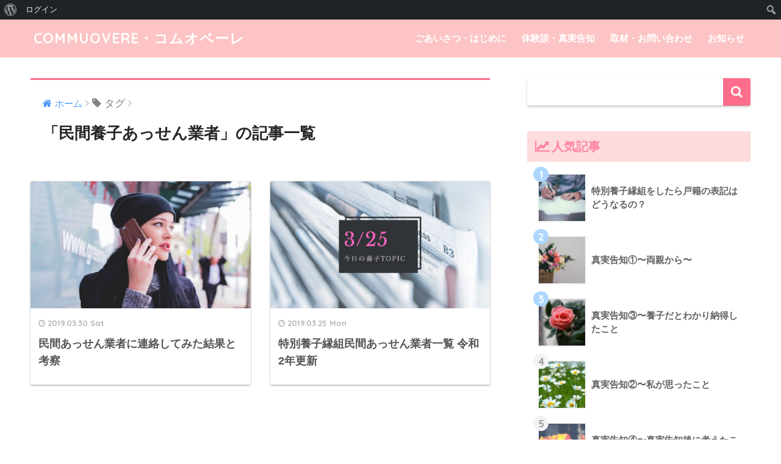

--- FILE ---
content_type: text/html; charset=UTF-8
request_url: https://commuovere.site/archives/tag/%E6%B0%91%E9%96%93%E9%A4%8A%E5%AD%90%E3%81%82%E3%81%A3%E3%81%9B%E3%82%93%E6%A5%AD%E8%80%85
body_size: 12623
content:
<!doctype html>
<!--[if lt IE 7]><html dir="ltr" lang="ja"
	prefix="og: https://ogp.me/ns#"  class="no-js lt-ie9 lt-ie8 lt-ie7"><![endif]-->
<!--[if (IE 7)&!(IEMobile)]><html dir="ltr" lang="ja"
	prefix="og: https://ogp.me/ns#"  class="no-js lt-ie9 lt-ie8"><![endif]-->
<!--[if (IE 8)&!(IEMobile)]><html dir="ltr" lang="ja"
	prefix="og: https://ogp.me/ns#"  class="no-js lt-ie9"><![endif]-->
<!--[if gt IE 8]><!--><html dir="ltr" lang="ja"
	prefix="og: https://ogp.me/ns#"  class="no-js"><!--<![endif]-->
<head>
	<script async src="https://pagead2.googlesyndication.com/pagead/js/adsbygoogle.js?client=ca-pub-1121561266231898" crossorigin="anonymous"></script>
	<meta charset="utf-8">
	<meta http-equiv="X-UA-Compatible" content="IE=edge">
	<meta name="HandheldFriendly" content="True">
	<meta name="MobileOptimized" content="320">
	<meta name="viewport" content="width=device-width, initial-scale=1 ,viewport-fit=cover"/>
	<meta name="msapplication-TileColor" content="#ff6d8d">
	<meta name="theme-color" content="#ff6d8d">
	<link rel="pingback" href="https://commuovere.site/xmlrpc.php">
	<title>民間養子あっせん業者 - COMMUOVERE・コムオベーレ</title>
	<style>img:is([sizes="auto" i], [sizes^="auto," i]) { contain-intrinsic-size: 3000px 1500px }</style>
	
		<!-- All in One SEO 4.2.5.1 - aioseo.com -->
		<meta name="robots" content="max-image-preview:large" />
		<link rel="canonical" href="https://commuovere.site/archives/tag/%E6%B0%91%E9%96%93%E9%A4%8A%E5%AD%90%E3%81%82%E3%81%A3%E3%81%9B%E3%82%93%E6%A5%AD%E8%80%85" />
		<meta name="generator" content="All in One SEO (AIOSEO) 4.2.5.1 " />
		<script type="application/ld+json" class="aioseo-schema">
			{"@context":"https:\/\/schema.org","@graph":[{"@type":"BreadcrumbList","@id":"https:\/\/commuovere.site\/archives\/tag\/%E6%B0%91%E9%96%93%E9%A4%8A%E5%AD%90%E3%81%82%E3%81%A3%E3%81%9B%E3%82%93%E6%A5%AD%E8%80%85#breadcrumblist","itemListElement":[{"@type":"ListItem","@id":"https:\/\/commuovere.site\/#listItem","position":1,"item":{"@type":"WebPage","@id":"https:\/\/commuovere.site\/","name":"\u30db\u30fc\u30e0","description":"\u306f\u3058\u3081\u307e\u3057\u3066\u3001\u9577\u8c37\u90e8 \u3055\u3061\u3053\u3067\u3059\u3002 \u5f53HP\u3078\u304a\u8d8a\u3057\u304f\u3060\u3055\u3063\u3066\u3042\u308a\u304c\u3068\u3046\u3054\u3056\u3044\u307e","url":"https:\/\/commuovere.site\/"},"nextItem":"https:\/\/commuovere.site\/archives\/tag\/%e6%b0%91%e9%96%93%e9%a4%8a%e5%ad%90%e3%81%82%e3%81%a3%e3%81%9b%e3%82%93%e6%a5%ad%e8%80%85#listItem"},{"@type":"ListItem","@id":"https:\/\/commuovere.site\/archives\/tag\/%e6%b0%91%e9%96%93%e9%a4%8a%e5%ad%90%e3%81%82%e3%81%a3%e3%81%9b%e3%82%93%e6%a5%ad%e8%80%85#listItem","position":2,"item":{"@type":"WebPage","@id":"https:\/\/commuovere.site\/archives\/tag\/%e6%b0%91%e9%96%93%e9%a4%8a%e5%ad%90%e3%81%82%e3%81%a3%e3%81%9b%e3%82%93%e6%a5%ad%e8%80%85","name":"\u6c11\u9593\u990a\u5b50\u3042\u3063\u305b\u3093\u696d\u8005","url":"https:\/\/commuovere.site\/archives\/tag\/%e6%b0%91%e9%96%93%e9%a4%8a%e5%ad%90%e3%81%82%e3%81%a3%e3%81%9b%e3%82%93%e6%a5%ad%e8%80%85"},"previousItem":"https:\/\/commuovere.site\/#listItem"}]},{"@type":"Organization","@id":"https:\/\/commuovere.site\/#organization","name":"COMMUOVERE\u30fb\u30b3\u30e0\u30aa\u30d9\u30fc\u30ec","url":"https:\/\/commuovere.site\/"},{"@type":"WebSite","@id":"https:\/\/commuovere.site\/#website","url":"https:\/\/commuovere.site\/","name":"COMMUOVERE\u30fb\u30b3\u30e0\u30aa\u30d9\u30fc\u30ec","description":"\u672a\u6765\u306e\u7b11\u9854\u306b\u4f1a\u3044\u306b\u884c\u3053\u3046\u301c\u990a\u5b50\u306e\u300c\u4eca\u300d\u3092\u4f1d\u3048\u308b\u30fb\u5e83\u3081\u308b\u3000\u990a\u5b50\u5c02\u9580\u60c5\u5831\u30b5\u30a4\u30c8","inLanguage":"ja","publisher":{"@id":"https:\/\/commuovere.site\/#organization"}},{"@type":"CollectionPage","@id":"https:\/\/commuovere.site\/archives\/tag\/%E6%B0%91%E9%96%93%E9%A4%8A%E5%AD%90%E3%81%82%E3%81%A3%E3%81%9B%E3%82%93%E6%A5%AD%E8%80%85#collectionpage","url":"https:\/\/commuovere.site\/archives\/tag\/%E6%B0%91%E9%96%93%E9%A4%8A%E5%AD%90%E3%81%82%E3%81%A3%E3%81%9B%E3%82%93%E6%A5%AD%E8%80%85","name":"\u6c11\u9593\u990a\u5b50\u3042\u3063\u305b\u3093\u696d\u8005 - COMMUOVERE\u30fb\u30b3\u30e0\u30aa\u30d9\u30fc\u30ec","inLanguage":"ja","isPartOf":{"@id":"https:\/\/commuovere.site\/#website"},"breadcrumb":{"@id":"https:\/\/commuovere.site\/archives\/tag\/%E6%B0%91%E9%96%93%E9%A4%8A%E5%AD%90%E3%81%82%E3%81%A3%E3%81%9B%E3%82%93%E6%A5%AD%E8%80%85#breadcrumblist"}}]}
		</script>
		<!-- All in One SEO -->

<link rel='dns-prefetch' href='//ajax.googleapis.com' />
<link rel='dns-prefetch' href='//fonts.googleapis.com' />
<link rel='dns-prefetch' href='//pagead2.googlesyndication.com' />
<link rel="alternate" type="application/rss+xml" title="COMMUOVERE・コムオベーレ &raquo; フィード" href="https://commuovere.site/feed" />
<link rel="alternate" type="application/rss+xml" title="COMMUOVERE・コムオベーレ &raquo; コメントフィード" href="https://commuovere.site/comments/feed" />
<script type="text/javascript">
/* <![CDATA[ */
window._wpemojiSettings = {"baseUrl":"https:\/\/s.w.org\/images\/core\/emoji\/16.0.1\/72x72\/","ext":".png","svgUrl":"https:\/\/s.w.org\/images\/core\/emoji\/16.0.1\/svg\/","svgExt":".svg","source":{"concatemoji":"https:\/\/commuovere.site\/wp-includes\/js\/wp-emoji-release.min.js"}};
/*! This file is auto-generated */
!function(s,n){var o,i,e;function c(e){try{var t={supportTests:e,timestamp:(new Date).valueOf()};sessionStorage.setItem(o,JSON.stringify(t))}catch(e){}}function p(e,t,n){e.clearRect(0,0,e.canvas.width,e.canvas.height),e.fillText(t,0,0);var t=new Uint32Array(e.getImageData(0,0,e.canvas.width,e.canvas.height).data),a=(e.clearRect(0,0,e.canvas.width,e.canvas.height),e.fillText(n,0,0),new Uint32Array(e.getImageData(0,0,e.canvas.width,e.canvas.height).data));return t.every(function(e,t){return e===a[t]})}function u(e,t){e.clearRect(0,0,e.canvas.width,e.canvas.height),e.fillText(t,0,0);for(var n=e.getImageData(16,16,1,1),a=0;a<n.data.length;a++)if(0!==n.data[a])return!1;return!0}function f(e,t,n,a){switch(t){case"flag":return n(e,"\ud83c\udff3\ufe0f\u200d\u26a7\ufe0f","\ud83c\udff3\ufe0f\u200b\u26a7\ufe0f")?!1:!n(e,"\ud83c\udde8\ud83c\uddf6","\ud83c\udde8\u200b\ud83c\uddf6")&&!n(e,"\ud83c\udff4\udb40\udc67\udb40\udc62\udb40\udc65\udb40\udc6e\udb40\udc67\udb40\udc7f","\ud83c\udff4\u200b\udb40\udc67\u200b\udb40\udc62\u200b\udb40\udc65\u200b\udb40\udc6e\u200b\udb40\udc67\u200b\udb40\udc7f");case"emoji":return!a(e,"\ud83e\udedf")}return!1}function g(e,t,n,a){var r="undefined"!=typeof WorkerGlobalScope&&self instanceof WorkerGlobalScope?new OffscreenCanvas(300,150):s.createElement("canvas"),o=r.getContext("2d",{willReadFrequently:!0}),i=(o.textBaseline="top",o.font="600 32px Arial",{});return e.forEach(function(e){i[e]=t(o,e,n,a)}),i}function t(e){var t=s.createElement("script");t.src=e,t.defer=!0,s.head.appendChild(t)}"undefined"!=typeof Promise&&(o="wpEmojiSettingsSupports",i=["flag","emoji"],n.supports={everything:!0,everythingExceptFlag:!0},e=new Promise(function(e){s.addEventListener("DOMContentLoaded",e,{once:!0})}),new Promise(function(t){var n=function(){try{var e=JSON.parse(sessionStorage.getItem(o));if("object"==typeof e&&"number"==typeof e.timestamp&&(new Date).valueOf()<e.timestamp+604800&&"object"==typeof e.supportTests)return e.supportTests}catch(e){}return null}();if(!n){if("undefined"!=typeof Worker&&"undefined"!=typeof OffscreenCanvas&&"undefined"!=typeof URL&&URL.createObjectURL&&"undefined"!=typeof Blob)try{var e="postMessage("+g.toString()+"("+[JSON.stringify(i),f.toString(),p.toString(),u.toString()].join(",")+"));",a=new Blob([e],{type:"text/javascript"}),r=new Worker(URL.createObjectURL(a),{name:"wpTestEmojiSupports"});return void(r.onmessage=function(e){c(n=e.data),r.terminate(),t(n)})}catch(e){}c(n=g(i,f,p,u))}t(n)}).then(function(e){for(var t in e)n.supports[t]=e[t],n.supports.everything=n.supports.everything&&n.supports[t],"flag"!==t&&(n.supports.everythingExceptFlag=n.supports.everythingExceptFlag&&n.supports[t]);n.supports.everythingExceptFlag=n.supports.everythingExceptFlag&&!n.supports.flag,n.DOMReady=!1,n.readyCallback=function(){n.DOMReady=!0}}).then(function(){return e}).then(function(){var e;n.supports.everything||(n.readyCallback(),(e=n.source||{}).concatemoji?t(e.concatemoji):e.wpemoji&&e.twemoji&&(t(e.twemoji),t(e.wpemoji)))}))}((window,document),window._wpemojiSettings);
/* ]]> */
</script>
<link rel='stylesheet' id='dashicons-css' href='https://commuovere.site/wp-includes/css/dashicons.min.css' type='text/css' media='all' />
<link rel='stylesheet' id='admin-bar-css' href='https://commuovere.site/wp-includes/css/admin-bar.min.css' type='text/css' media='all' />
<style id='admin-bar-inline-css' type='text/css'>

		@media screen { html { margin-top: 32px !important; } }
		@media screen and ( max-width: 782px ) { html { margin-top: 46px !important; } }
	
@media print { #wpadminbar { display:none; } }
</style>
<style id='wp-emoji-styles-inline-css' type='text/css'>

	img.wp-smiley, img.emoji {
		display: inline !important;
		border: none !important;
		box-shadow: none !important;
		height: 1em !important;
		width: 1em !important;
		margin: 0 0.07em !important;
		vertical-align: -0.1em !important;
		background: none !important;
		padding: 0 !important;
	}
</style>
<link rel='stylesheet' id='wp-block-library-css' href='https://commuovere.site/wp-includes/css/dist/block-library/style.min.css' type='text/css' media='all' />
<style id='wp-block-library-inline-css' type='text/css'>
.has-text-align-justify{text-align:justify;}
</style>
<style id='classic-theme-styles-inline-css' type='text/css'>
/*! This file is auto-generated */
.wp-block-button__link{color:#fff;background-color:#32373c;border-radius:9999px;box-shadow:none;text-decoration:none;padding:calc(.667em + 2px) calc(1.333em + 2px);font-size:1.125em}.wp-block-file__button{background:#32373c;color:#fff;text-decoration:none}
</style>
<link rel='stylesheet' id='bp-login-form-block-css' href='https://commuovere.site/wp-content/plugins/buddypress/bp-core/css/blocks/login-form.min.css' type='text/css' media='all' />
<link rel='stylesheet' id='bp-member-block-css' href='https://commuovere.site/wp-content/plugins/buddypress/bp-members/css/blocks/member.min.css' type='text/css' media='all' />
<link rel='stylesheet' id='bp-members-block-css' href='https://commuovere.site/wp-content/plugins/buddypress/bp-members/css/blocks/members.min.css' type='text/css' media='all' />
<link rel='stylesheet' id='bp-dynamic-members-block-css' href='https://commuovere.site/wp-content/plugins/buddypress/bp-members/css/blocks/dynamic-members.min.css' type='text/css' media='all' />
<link rel='stylesheet' id='bp-latest-activities-block-css' href='https://commuovere.site/wp-content/plugins/buddypress/bp-activity/css/blocks/latest-activities.min.css' type='text/css' media='all' />
<link rel='stylesheet' id='mediaelement-css' href='https://commuovere.site/wp-includes/js/mediaelement/mediaelementplayer-legacy.min.css' type='text/css' media='all' />
<link rel='stylesheet' id='wp-mediaelement-css' href='https://commuovere.site/wp-includes/js/mediaelement/wp-mediaelement.min.css' type='text/css' media='all' />
<style id='global-styles-inline-css' type='text/css'>
:root{--wp--preset--aspect-ratio--square: 1;--wp--preset--aspect-ratio--4-3: 4/3;--wp--preset--aspect-ratio--3-4: 3/4;--wp--preset--aspect-ratio--3-2: 3/2;--wp--preset--aspect-ratio--2-3: 2/3;--wp--preset--aspect-ratio--16-9: 16/9;--wp--preset--aspect-ratio--9-16: 9/16;--wp--preset--color--black: #000000;--wp--preset--color--cyan-bluish-gray: #abb8c3;--wp--preset--color--white: #ffffff;--wp--preset--color--pale-pink: #f78da7;--wp--preset--color--vivid-red: #cf2e2e;--wp--preset--color--luminous-vivid-orange: #ff6900;--wp--preset--color--luminous-vivid-amber: #fcb900;--wp--preset--color--light-green-cyan: #7bdcb5;--wp--preset--color--vivid-green-cyan: #00d084;--wp--preset--color--pale-cyan-blue: #8ed1fc;--wp--preset--color--vivid-cyan-blue: #0693e3;--wp--preset--color--vivid-purple: #9b51e0;--wp--preset--gradient--vivid-cyan-blue-to-vivid-purple: linear-gradient(135deg,rgba(6,147,227,1) 0%,rgb(155,81,224) 100%);--wp--preset--gradient--light-green-cyan-to-vivid-green-cyan: linear-gradient(135deg,rgb(122,220,180) 0%,rgb(0,208,130) 100%);--wp--preset--gradient--luminous-vivid-amber-to-luminous-vivid-orange: linear-gradient(135deg,rgba(252,185,0,1) 0%,rgba(255,105,0,1) 100%);--wp--preset--gradient--luminous-vivid-orange-to-vivid-red: linear-gradient(135deg,rgba(255,105,0,1) 0%,rgb(207,46,46) 100%);--wp--preset--gradient--very-light-gray-to-cyan-bluish-gray: linear-gradient(135deg,rgb(238,238,238) 0%,rgb(169,184,195) 100%);--wp--preset--gradient--cool-to-warm-spectrum: linear-gradient(135deg,rgb(74,234,220) 0%,rgb(151,120,209) 20%,rgb(207,42,186) 40%,rgb(238,44,130) 60%,rgb(251,105,98) 80%,rgb(254,248,76) 100%);--wp--preset--gradient--blush-light-purple: linear-gradient(135deg,rgb(255,206,236) 0%,rgb(152,150,240) 100%);--wp--preset--gradient--blush-bordeaux: linear-gradient(135deg,rgb(254,205,165) 0%,rgb(254,45,45) 50%,rgb(107,0,62) 100%);--wp--preset--gradient--luminous-dusk: linear-gradient(135deg,rgb(255,203,112) 0%,rgb(199,81,192) 50%,rgb(65,88,208) 100%);--wp--preset--gradient--pale-ocean: linear-gradient(135deg,rgb(255,245,203) 0%,rgb(182,227,212) 50%,rgb(51,167,181) 100%);--wp--preset--gradient--electric-grass: linear-gradient(135deg,rgb(202,248,128) 0%,rgb(113,206,126) 100%);--wp--preset--gradient--midnight: linear-gradient(135deg,rgb(2,3,129) 0%,rgb(40,116,252) 100%);--wp--preset--font-size--small: 13px;--wp--preset--font-size--medium: 20px;--wp--preset--font-size--large: 36px;--wp--preset--font-size--x-large: 42px;--wp--preset--spacing--20: 0.44rem;--wp--preset--spacing--30: 0.67rem;--wp--preset--spacing--40: 1rem;--wp--preset--spacing--50: 1.5rem;--wp--preset--spacing--60: 2.25rem;--wp--preset--spacing--70: 3.38rem;--wp--preset--spacing--80: 5.06rem;--wp--preset--shadow--natural: 6px 6px 9px rgba(0, 0, 0, 0.2);--wp--preset--shadow--deep: 12px 12px 50px rgba(0, 0, 0, 0.4);--wp--preset--shadow--sharp: 6px 6px 0px rgba(0, 0, 0, 0.2);--wp--preset--shadow--outlined: 6px 6px 0px -3px rgba(255, 255, 255, 1), 6px 6px rgba(0, 0, 0, 1);--wp--preset--shadow--crisp: 6px 6px 0px rgba(0, 0, 0, 1);}:where(.is-layout-flex){gap: 0.5em;}:where(.is-layout-grid){gap: 0.5em;}body .is-layout-flex{display: flex;}.is-layout-flex{flex-wrap: wrap;align-items: center;}.is-layout-flex > :is(*, div){margin: 0;}body .is-layout-grid{display: grid;}.is-layout-grid > :is(*, div){margin: 0;}:where(.wp-block-columns.is-layout-flex){gap: 2em;}:where(.wp-block-columns.is-layout-grid){gap: 2em;}:where(.wp-block-post-template.is-layout-flex){gap: 1.25em;}:where(.wp-block-post-template.is-layout-grid){gap: 1.25em;}.has-black-color{color: var(--wp--preset--color--black) !important;}.has-cyan-bluish-gray-color{color: var(--wp--preset--color--cyan-bluish-gray) !important;}.has-white-color{color: var(--wp--preset--color--white) !important;}.has-pale-pink-color{color: var(--wp--preset--color--pale-pink) !important;}.has-vivid-red-color{color: var(--wp--preset--color--vivid-red) !important;}.has-luminous-vivid-orange-color{color: var(--wp--preset--color--luminous-vivid-orange) !important;}.has-luminous-vivid-amber-color{color: var(--wp--preset--color--luminous-vivid-amber) !important;}.has-light-green-cyan-color{color: var(--wp--preset--color--light-green-cyan) !important;}.has-vivid-green-cyan-color{color: var(--wp--preset--color--vivid-green-cyan) !important;}.has-pale-cyan-blue-color{color: var(--wp--preset--color--pale-cyan-blue) !important;}.has-vivid-cyan-blue-color{color: var(--wp--preset--color--vivid-cyan-blue) !important;}.has-vivid-purple-color{color: var(--wp--preset--color--vivid-purple) !important;}.has-black-background-color{background-color: var(--wp--preset--color--black) !important;}.has-cyan-bluish-gray-background-color{background-color: var(--wp--preset--color--cyan-bluish-gray) !important;}.has-white-background-color{background-color: var(--wp--preset--color--white) !important;}.has-pale-pink-background-color{background-color: var(--wp--preset--color--pale-pink) !important;}.has-vivid-red-background-color{background-color: var(--wp--preset--color--vivid-red) !important;}.has-luminous-vivid-orange-background-color{background-color: var(--wp--preset--color--luminous-vivid-orange) !important;}.has-luminous-vivid-amber-background-color{background-color: var(--wp--preset--color--luminous-vivid-amber) !important;}.has-light-green-cyan-background-color{background-color: var(--wp--preset--color--light-green-cyan) !important;}.has-vivid-green-cyan-background-color{background-color: var(--wp--preset--color--vivid-green-cyan) !important;}.has-pale-cyan-blue-background-color{background-color: var(--wp--preset--color--pale-cyan-blue) !important;}.has-vivid-cyan-blue-background-color{background-color: var(--wp--preset--color--vivid-cyan-blue) !important;}.has-vivid-purple-background-color{background-color: var(--wp--preset--color--vivid-purple) !important;}.has-black-border-color{border-color: var(--wp--preset--color--black) !important;}.has-cyan-bluish-gray-border-color{border-color: var(--wp--preset--color--cyan-bluish-gray) !important;}.has-white-border-color{border-color: var(--wp--preset--color--white) !important;}.has-pale-pink-border-color{border-color: var(--wp--preset--color--pale-pink) !important;}.has-vivid-red-border-color{border-color: var(--wp--preset--color--vivid-red) !important;}.has-luminous-vivid-orange-border-color{border-color: var(--wp--preset--color--luminous-vivid-orange) !important;}.has-luminous-vivid-amber-border-color{border-color: var(--wp--preset--color--luminous-vivid-amber) !important;}.has-light-green-cyan-border-color{border-color: var(--wp--preset--color--light-green-cyan) !important;}.has-vivid-green-cyan-border-color{border-color: var(--wp--preset--color--vivid-green-cyan) !important;}.has-pale-cyan-blue-border-color{border-color: var(--wp--preset--color--pale-cyan-blue) !important;}.has-vivid-cyan-blue-border-color{border-color: var(--wp--preset--color--vivid-cyan-blue) !important;}.has-vivid-purple-border-color{border-color: var(--wp--preset--color--vivid-purple) !important;}.has-vivid-cyan-blue-to-vivid-purple-gradient-background{background: var(--wp--preset--gradient--vivid-cyan-blue-to-vivid-purple) !important;}.has-light-green-cyan-to-vivid-green-cyan-gradient-background{background: var(--wp--preset--gradient--light-green-cyan-to-vivid-green-cyan) !important;}.has-luminous-vivid-amber-to-luminous-vivid-orange-gradient-background{background: var(--wp--preset--gradient--luminous-vivid-amber-to-luminous-vivid-orange) !important;}.has-luminous-vivid-orange-to-vivid-red-gradient-background{background: var(--wp--preset--gradient--luminous-vivid-orange-to-vivid-red) !important;}.has-very-light-gray-to-cyan-bluish-gray-gradient-background{background: var(--wp--preset--gradient--very-light-gray-to-cyan-bluish-gray) !important;}.has-cool-to-warm-spectrum-gradient-background{background: var(--wp--preset--gradient--cool-to-warm-spectrum) !important;}.has-blush-light-purple-gradient-background{background: var(--wp--preset--gradient--blush-light-purple) !important;}.has-blush-bordeaux-gradient-background{background: var(--wp--preset--gradient--blush-bordeaux) !important;}.has-luminous-dusk-gradient-background{background: var(--wp--preset--gradient--luminous-dusk) !important;}.has-pale-ocean-gradient-background{background: var(--wp--preset--gradient--pale-ocean) !important;}.has-electric-grass-gradient-background{background: var(--wp--preset--gradient--electric-grass) !important;}.has-midnight-gradient-background{background: var(--wp--preset--gradient--midnight) !important;}.has-small-font-size{font-size: var(--wp--preset--font-size--small) !important;}.has-medium-font-size{font-size: var(--wp--preset--font-size--medium) !important;}.has-large-font-size{font-size: var(--wp--preset--font-size--large) !important;}.has-x-large-font-size{font-size: var(--wp--preset--font-size--x-large) !important;}
:where(.wp-block-post-template.is-layout-flex){gap: 1.25em;}:where(.wp-block-post-template.is-layout-grid){gap: 1.25em;}
:where(.wp-block-columns.is-layout-flex){gap: 2em;}:where(.wp-block-columns.is-layout-grid){gap: 2em;}
:root :where(.wp-block-pullquote){font-size: 1.5em;line-height: 1.6;}
</style>
<link rel='stylesheet' id='bp-admin-bar-css' href='https://commuovere.site/wp-content/plugins/buddypress/bp-core/css/admin-bar.min.css' type='text/css' media='all' />
<link rel='stylesheet' id='bp-nouveau-css' href='https://commuovere.site/wp-content/plugins/buddypress/bp-templates/bp-nouveau/css/buddypress.min.css' type='text/css' media='screen' />
<link rel='stylesheet' id='contact-form-7-css' href='https://commuovere.site/wp-content/plugins/contact-form-7/includes/css/styles.css' type='text/css' media='all' />
<link rel='stylesheet' id='whats-new-style-css' href='https://commuovere.site/wp-content/plugins/whats-new-genarator/whats-new.css' type='text/css' media='all' />
<link rel='stylesheet' id='sng-stylesheet-css' href='https://commuovere.site/wp-content/themes/sango-theme/style.css?ver16' type='text/css' media='all' />
<link rel='stylesheet' id='sng-option-css' href='https://commuovere.site/wp-content/themes/sango-theme/entry-option.css?ver16' type='text/css' media='all' />
<link rel='stylesheet' id='child-style-css' href='https://commuovere.site/wp-content/themes/sango-theme-child/style.css' type='text/css' media='all' />
<link rel='stylesheet' id='sng-googlefonts-css' href='//fonts.googleapis.com/css?family=Quicksand%3A500%2C700' type='text/css' media='all' />
<link rel='stylesheet' id='sng-fontawesome-css' href='https://commuovere.site/wp-content/themes/sango-theme/library/fontawesome/css/font-awesome.min.css' type='text/css' media='all' />
<link rel='stylesheet' id='ripple-style-css' href='https://commuovere.site/wp-content/themes/sango-theme/library/ripple/rippler.min.css' type='text/css' media='all' />
<link rel='stylesheet' id='jetpack_css-css' href='https://commuovere.site/wp-content/plugins/jetpack/css/jetpack.css' type='text/css' media='all' />
<script type="text/javascript" src="https://ajax.googleapis.com/ajax/libs/jquery/2.2.4/jquery.min.js" id="jquery-js"></script>
<script type="text/javascript" src="https://commuovere.site/wp-content/plugins/buddypress/bp-core/js/widget-members.min.js" id="bp-widget-members-js"></script>
<script type="text/javascript" src="https://commuovere.site/wp-content/plugins/buddypress/bp-core/js/jquery-query.min.js" id="bp-jquery-query-js"></script>
<script type="text/javascript" src="https://commuovere.site/wp-content/plugins/buddypress/bp-core/js/vendor/jquery-cookie.min.js" id="bp-jquery-cookie-js"></script>
<script type="text/javascript" src="https://commuovere.site/wp-content/plugins/buddypress/bp-core/js/vendor/jquery-scroll-to.min.js" id="bp-jquery-scroll-to-js"></script>
<link rel="https://api.w.org/" href="https://commuovere.site/wp-json/" /><link rel="alternate" title="JSON" type="application/json" href="https://commuovere.site/wp-json/wp/v2/tags/21" /><link rel="EditURI" type="application/rsd+xml" title="RSD" href="https://commuovere.site/xmlrpc.php?rsd" />

	<script type="text/javascript">var ajaxurl = 'https://commuovere.site/wp-admin/admin-ajax.php';</script>

<meta name="generator" content="Site Kit by Google 1.83.0" /><style>img#wpstats{display:none}</style>
	<meta name="robots" content="noindex,follow" /><!-- Global site tag (gtag.js) - Google Analytics -->
<script async src="https://www.googletagmanager.com/gtag/js?id=UA-133643652-1"></script>
<script>
  window.dataLayer = window.dataLayer || [];
  function gtag(){dataLayer.push(arguments);}
  gtag('js', new Date());

  gtag('config', 'UA-133643652-1');
</script>

<!-- Google AdSense スニペット (Site Kit が追加) -->
<meta name="google-adsense-platform-account" content="ca-host-pub-2644536267352236">
<meta name="google-adsense-platform-domain" content="sitekit.withgoogle.com">
<!-- (ここまで) Google AdSense スニペット (Site Kit が追加) -->
<style type="text/css" id="custom-background-css">
body.custom-background { background-color: #ffffff; }
</style>
	
<!-- Google AdSense スニペット (Site Kit が追加) -->
<script type="text/javascript" async="async" src="https://pagead2.googlesyndication.com/pagead/js/adsbygoogle.js?client=ca-pub-1121561266231898" crossorigin="anonymous"></script>

<!-- (ここまで) Google AdSense スニペット (Site Kit が追加) -->
<link rel="icon" href="https://commuovere.site/wp-content/uploads/2019/09/cropped-COMMUOVERE-32x32.png" sizes="32x32" />
<link rel="icon" href="https://commuovere.site/wp-content/uploads/2019/09/cropped-COMMUOVERE-192x192.png" sizes="192x192" />
<link rel="apple-touch-icon" href="https://commuovere.site/wp-content/uploads/2019/09/cropped-COMMUOVERE-180x180.png" />
<meta name="msapplication-TileImage" content="https://commuovere.site/wp-content/uploads/2019/09/cropped-COMMUOVERE-270x270.png" />
<style>
a {color: #4f96f6;}
.main-c {color: #ff6d8d;}
.main-bc {background-color: #ff6d8d;}
.main-bdr,#inner-content .main-bdr {border-color:  #ff6d8d;}
.pastel-bc , #inner-content .pastel-bc {background-color: #ffe5ec;}
.accent-c {color: #add7ff;}
.accent-bc {background-color: #add7ff;}
.header,#footer-menu,.drawer__title {background-color: #fcc4c4;}
#logo a {color: #ffffff;}
.desktop-nav li a , .mobile-nav li a, #footer-menu a ,.copyright, #drawer__open,.drawer__title {color: #ffffff;}
.drawer__title .close span, .drawer__title .close span:before {background: #ffffff;}
.desktop-nav li:after {background: #ffffff;}
.mobile-nav .current-menu-item {border-bottom-color: #ffffff;}
.widgettitle {color: #ff84a1;background-color:#fcdcdc;}
.footer {background-color: #fcdcdc;}
.footer, .footer a, .footer .widget ul li a {color: #3c3c3c;}
.body_bc {background-color: #ffffff;}#toc_container .toc_title, #footer_menu .raised, .pagination a, .pagination span, #reply-title:before , .entry-content blockquote:before ,.main-c-before li:before ,.main-c-b:before{color: #ff6d8d;}
#searchsubmit, #toc_container .toc_title:before, .cat-name, .pre_tag > span, .pagination .current, #submit ,.withtag_list > span,.main-bc-before li:before {background-color: #ff6d8d;}
#toc_container, h3 ,.li-mainbdr ul,.li-mainbdr ol {border-color: #ff6d8d;}
.search-title .fa-search ,.acc-bc-before li:before {background: #add7ff;}
.li-accentbdr ul, .li-accentbdr ol {border-color: #add7ff;}
.pagination a:hover ,.li-pastelbc ul, .li-pastelbc ol {background: #ffe5ec;}
body {font-size: 100%;}
@media only screen and (min-width: 481px) {
body {font-size: 107%;}
}
@media only screen and (min-width: 1030px) {
body {font-size: 107%;}
}
.totop {background: #5ba9f7;}
.header-info a {color: #FFF; background: linear-gradient(95deg,#738bff,#85e3ec);}
.fixed-menu ul {background: #FFF;}
.fixed-menu a {color: #a2a7ab;}
.fixed-menu .current-menu-item a , .fixed-menu ul li a.active {color: #6bb6ff;}
.post-tab {background: #FFF;} .post-tab>div {color: #a7a7a7} .post-tab > div.tab-active{background: linear-gradient(45deg,#bdb9ff,#67b8ff)}
</style>
</head>
<body class="bp-nouveau archive tag tag-21 admin-bar no-customize-support custom-background wp-theme-sango-theme wp-child-theme-sango-theme-child no-js">
	<div id="container">
		<header class="header">
						<div id="inner-header" class="wrap cf">
									<p id="logo" class="h1 dfont">
						<a href="https://commuovere.site">COMMUOVERE・コムオベーレ</a>
					</p>
				<nav class="desktop-nav clearfix"><ul id="menu-%e3%83%a1%e3%83%8b%e3%83%a5%e3%83%bc" class="menu"><li id="menu-item-1142" class="menu-item menu-item-type-post_type menu-item-object-page menu-item-1142"><a href="https://commuovere.site/%e3%81%94%e6%8c%a8%e6%8b%b6">ごあいさつ・はじめに</a></li>
<li id="menu-item-1143" class="menu-item menu-item-type-taxonomy menu-item-object-category menu-item-1143"><a href="https://commuovere.site/archives/category/experience">体験談・真実告知</a></li>
<li id="menu-item-1146" class="menu-item menu-item-type-post_type menu-item-object-page menu-item-1146"><a href="https://commuovere.site/%e5%95%8f%e3%81%84%e5%90%88%e3%82%8f%e3%81%9b%e3%83%9a%e3%83%bc%e3%82%b8">取材・お問い合わせ</a></li>
<li id="menu-item-1145" class="menu-item menu-item-type-taxonomy menu-item-object-category menu-item-1145"><a href="https://commuovere.site/archives/category/%e3%83%97%e3%83%ac%e3%82%b9%e3%83%ab%e3%83%bc%e3%83%a0">お知らせ</a></li>
</ul></nav>			</div>
					</header>
			<div id="content">
		<div id="inner-content" class="wrap cf">
			<main id="main" class="m-all t-2of3 d-5of7 cf" role="main">
				<div id="archive_header" class="main-bdr">
	<nav id="breadcrumb"><ul itemscope itemtype="http://schema.org/BreadcrumbList"><li itemprop="itemListElement" itemscope itemtype="http://schema.org/ListItem"><a href="https://commuovere.site" itemprop="item"><span itemprop="name">ホーム</span></a><meta itemprop="position" content="1" /></li><li><i class="fa fa-tag"></i> タグ</li></ul></nav>			<h1>「民間養子あっせん業者」の記事一覧</h1>
		</div>		<div class="cardtype cf">
			    <article class="cardtype__article">
        <a class="cardtype__link" href="https://commuovere.site/archives/598">
          <p class="cardtype__img">
            <img src="https://commuovere.site/wp-content/uploads/2019/03/photo-1457317680121-ef12e98979e8-520x300.jpeg" alt="民間あっせん業者に連絡してみた結果と考察">
          </p>
          <div class="cardtype__article-info">
                        <time class="updated entry-time dfont" datetime="2019-03-30">2019.03.30 Sat</time>
                        <h2>民間あっせん業者に連絡してみた結果と考察</h2>
          </div>
        </a>
            </article>
    <article class="cardtype__article">
        <a class="cardtype__link" href="https://commuovere.site/archives/567">
          <p class="cardtype__img">
            <img src="https://commuovere.site/wp-content/uploads/2019/03/Presentations-are-communication-tools-that-can-be-used-as-demonstrations-lectures-speeches-reports-and-more.-It-is-mostly-presented-before-an-audience.-4-1-520x300.jpg" alt="特別養子縁組民間あっせん業者一覧 令和2年更新">
          </p>
          <div class="cardtype__article-info">
                        <time class="updated entry-time dfont" datetime="2019-03-25">2019.03.25 Mon</time>
                        <h2>特別養子縁組民間あっせん業者一覧 令和2年更新</h2>
          </div>
        </a>
            </article>
		</div>
			</main>
				<div id="sidebar1" class="sidebar m-all t-1of3 d-2of7 last-col cf" role="complementary">
	<aside>
		<div class="insidesp">
			<div id="notfix">
				<div id="search-2" class="widget widget_search"><form role="search" method="get" id="searchform" class="searchform" action="https://commuovere.site/">
    <div>
        <input type="search" id="s" name="s" value="" />
        <button type="submit" id="searchsubmit" ><i class="fa fa-search"></i></button>
    </div>
</form></div>        <div class="widget my_popular_posts">
          <h4 class="widgettitle dfont">人気記事</h4>                          <ul class="my-widget show_num">
                                    <li><span class="rank dfont accent-bc">1</span><a href="https://commuovere.site/archives/26">
                        <figure class="my-widget__img"><img width="160" height="160" src="https://commuovere.site/wp-content/uploads/2018/12/photo-1450101499163-c8848c66ca85-160x160.jpeg" class="attachment-thumb-160 size-thumb-160 wp-post-image" alt="" decoding="async" loading="lazy" srcset="https://commuovere.site/wp-content/uploads/2018/12/photo-1450101499163-c8848c66ca85-160x160.jpeg 160w, https://commuovere.site/wp-content/uploads/2018/12/photo-1450101499163-c8848c66ca85-150x150.jpeg 150w, https://commuovere.site/wp-content/uploads/2018/12/photo-1450101499163-c8848c66ca85-125x125.jpeg 125w" sizes="auto, (max-width: 160px) 100vw, 160px" /></figure>                        <div class="my-widget__text">特別養子縁組をしたら戸籍の表記はどうなるの？</div>
                      </a></li>
                                    <li><span class="rank dfont accent-bc">2</span><a href="https://commuovere.site/archives/38">
                        <figure class="my-widget__img"><img width="160" height="160" src="https://commuovere.site/wp-content/uploads/2018/12/photo-1469317835793-6d02c2392778-160x160.jpeg" class="attachment-thumb-160 size-thumb-160 wp-post-image" alt="" decoding="async" loading="lazy" srcset="https://commuovere.site/wp-content/uploads/2018/12/photo-1469317835793-6d02c2392778-160x160.jpeg 160w, https://commuovere.site/wp-content/uploads/2018/12/photo-1469317835793-6d02c2392778-150x150.jpeg 150w, https://commuovere.site/wp-content/uploads/2018/12/photo-1469317835793-6d02c2392778-125x125.jpeg 125w" sizes="auto, (max-width: 160px) 100vw, 160px" /></figure>                        <div class="my-widget__text">真実告知①〜両親から〜</div>
                      </a></li>
                                    <li><span class="rank dfont accent-bc">3</span><a href="https://commuovere.site/archives/46">
                        <figure class="my-widget__img"><img width="160" height="160" src="https://commuovere.site/wp-content/uploads/2018/12/photo-1495810888156-929e0b4e5a5d-160x160.jpeg" class="attachment-thumb-160 size-thumb-160 wp-post-image" alt="" decoding="async" loading="lazy" srcset="https://commuovere.site/wp-content/uploads/2018/12/photo-1495810888156-929e0b4e5a5d-160x160.jpeg 160w, https://commuovere.site/wp-content/uploads/2018/12/photo-1495810888156-929e0b4e5a5d-150x150.jpeg 150w, https://commuovere.site/wp-content/uploads/2018/12/photo-1495810888156-929e0b4e5a5d-125x125.jpeg 125w" sizes="auto, (max-width: 160px) 100vw, 160px" /></figure>                        <div class="my-widget__text">真実告知③〜養子だとわかり納得したこと</div>
                      </a></li>
                                    <li><span class="rank dfont accent-bc">4</span><a href="https://commuovere.site/archives/41">
                        <figure class="my-widget__img"><img width="160" height="160" src="https://commuovere.site/wp-content/uploads/2018/12/photo-1496483648148-47c686dc86a8-160x160.jpeg" class="attachment-thumb-160 size-thumb-160 wp-post-image" alt="" decoding="async" loading="lazy" srcset="https://commuovere.site/wp-content/uploads/2018/12/photo-1496483648148-47c686dc86a8-160x160.jpeg 160w, https://commuovere.site/wp-content/uploads/2018/12/photo-1496483648148-47c686dc86a8-150x150.jpeg 150w, https://commuovere.site/wp-content/uploads/2018/12/photo-1496483648148-47c686dc86a8-125x125.jpeg 125w" sizes="auto, (max-width: 160px) 100vw, 160px" /></figure>                        <div class="my-widget__text">真実告知②〜私が思ったこと</div>
                      </a></li>
                                    <li><span class="rank dfont accent-bc">5</span><a href="https://commuovere.site/archives/56">
                        <figure class="my-widget__img"><img width="160" height="160" src="https://commuovere.site/wp-content/uploads/2018/12/photo-1496264093734-ffe59b144f9d-160x160.jpeg" class="attachment-thumb-160 size-thumb-160 wp-post-image" alt="" decoding="async" loading="lazy" srcset="https://commuovere.site/wp-content/uploads/2018/12/photo-1496264093734-ffe59b144f9d-160x160.jpeg 160w, https://commuovere.site/wp-content/uploads/2018/12/photo-1496264093734-ffe59b144f9d-150x150.jpeg 150w, https://commuovere.site/wp-content/uploads/2018/12/photo-1496264093734-ffe59b144f9d-125x125.jpeg 125w" sizes="auto, (max-width: 160px) 100vw, 160px" /></figure>                        <div class="my-widget__text">真実告知④〜真実告知後に考えたことについて〜</div>
                      </a></li>
                                                    </ul>
                    </div>
      <div id="categories-2" class="widget widget_categories"><h4 class="widgettitle dfont">カテゴリー</h4>
			<ul>
					<li class="cat-item cat-item-30"><a href="https://commuovere.site/archives/category/%e3%82%88%e3%81%8f%e8%81%9e%e3%81%8b%e3%82%8c%e3%82%8b%e3%81%93%e3%81%a8">よく聞かれること</a>
</li>
	<li class="cat-item cat-item-12"><a href="https://commuovere.site/archives/category/%e3%83%96%e3%83%ad%e3%82%b0">ブログ</a>
</li>
	<li class="cat-item cat-item-97"><a href="https://commuovere.site/archives/category/%e3%83%97%e3%83%ac%e3%82%b9%e3%83%ab%e3%83%bc%e3%83%a0">プレスルーム</a>
</li>
	<li class="cat-item cat-item-14"><a href="https://commuovere.site/archives/category/%e4%bb%8a%e6%97%a5%e3%81%aetopics">今日のTOPICS</a>
</li>
	<li class="cat-item cat-item-10"><a href="https://commuovere.site/archives/category/experience">体験談・真実告知</a>
</li>
	<li class="cat-item cat-item-11"><a href="https://commuovere.site/archives/category/%e5%8f%82%e8%80%83%e6%96%87%e7%8c%ae">参考文献</a>
</li>
	<li class="cat-item cat-item-124"><a href="https://commuovere.site/archives/category/%e5%a6%8a%e5%a8%a0%e3%83%bb%e5%87%ba%e7%94%a3">妊娠・出産</a>
</li>
	<li class="cat-item cat-item-98"><a href="https://commuovere.site/archives/category/%e5%af%84%e3%81%9b%e3%82%89%e3%82%8c%e3%81%9f%e3%82%b3%e3%83%a1%e3%83%b3%e3%83%88">寄せられたコメント</a>
</li>
	<li class="cat-item cat-item-109"><a href="https://commuovere.site/archives/category/%e7%89%b9%e5%88%a5%e9%a4%8a%e5%ad%90%e7%b8%81%e7%b5%84%e3%80%80%e5%ad%90%e3%81%a9%e3%82%82%e3%81%ae%e3%83%92%e3%82%b9%e3%83%88%e3%83%aa%e3%83%bc">特別養子縁組　子どものヒストリー</a>
</li>
	<li class="cat-item cat-item-125"><a href="https://commuovere.site/archives/category/%e7%94%a8%e8%aa%9e%e9%9b%86">用語集</a>
</li>
	<li class="cat-item cat-item-6"><a href="https://commuovere.site/archives/category/%e4%ba%8b%e5%ae%9f%e5%91%8a%e7%9f%a5">真実告知を受けた時に知りたかったこと</a>
</li>
	<li class="cat-item cat-item-87"><a href="https://commuovere.site/archives/category/%e8%87%aa%e5%88%86%e3%81%ae%e3%83%ab%e3%83%bc%e3%83%84%e3%82%92%e6%8e%a2%e3%81%97%e3%81%a6">自分のルーツを探して</a>
</li>
			</ul>

			</div><div id="recent-posts-2" class="widget widget_recent_entries"><h4 class="widgettitle dfont">Recent Posts</h4>              <ul class="my-widget">
              	                  <li><a href="https://commuovere.site/archives/2141"><figure class="my-widget__img"><img width="160" height="160" src="https://commuovere.site/wp-content/uploads/2025/08/Press-Release-160x160.jpg" class="attachment-thumb-160 size-thumb-160 wp-post-image" alt="" decoding="async" loading="lazy" srcset="https://commuovere.site/wp-content/uploads/2025/08/Press-Release-160x160.jpg 160w, https://commuovere.site/wp-content/uploads/2025/08/Press-Release-150x150.jpg 150w, https://commuovere.site/wp-content/uploads/2025/08/Press-Release-125x125.jpg 125w" sizes="auto, (max-width: 160px) 100vw, 160px" /></figure><div class="my-widget__text">子どもアドボカシーの勉強会に参加してきました                          </div>
                  </a></li>
              	                  <li><a href="https://commuovere.site/archives/2128"><figure class="my-widget__img"><img width="160" height="160" src="https://commuovere.site/wp-content/uploads/2025/04/Press-Release-6-160x160.png" class="attachment-thumb-160 size-thumb-160 wp-post-image" alt="" decoding="async" loading="lazy" srcset="https://commuovere.site/wp-content/uploads/2025/04/Press-Release-6-160x160.png 160w, https://commuovere.site/wp-content/uploads/2025/04/Press-Release-6-150x150.png 150w, https://commuovere.site/wp-content/uploads/2025/04/Press-Release-6-125x125.png 125w" sizes="auto, (max-width: 160px) 100vw, 160px" /></figure><div class="my-widget__text">養子緑組アドカシーネットワーク・アドアドボのメンバーになりました                          </div>
                  </a></li>
              	                  <li><a href="https://commuovere.site/archives/2124"><figure class="my-widget__img"><img width="160" height="160" src="https://commuovere.site/wp-content/uploads/2025/04/Press-Release-3-160x160.png" class="attachment-thumb-160 size-thumb-160 wp-post-image" alt="" decoding="async" loading="lazy" srcset="https://commuovere.site/wp-content/uploads/2025/04/Press-Release-3-160x160.png 160w, https://commuovere.site/wp-content/uploads/2025/04/Press-Release-3-150x150.png 150w, https://commuovere.site/wp-content/uploads/2025/04/Press-Release-3-125x125.png 125w" sizes="auto, (max-width: 160px) 100vw, 160px" /></figure><div class="my-widget__text">イベントに登壇しました                          </div>
                  </a></li>
              	                  <li><a href="https://commuovere.site/archives/2116"><figure class="my-widget__img"><img width="160" height="160" src="https://commuovere.site/wp-content/uploads/2024/10/Press-Release-160x160.jpg" class="attachment-thumb-160 size-thumb-160 wp-post-image" alt="" decoding="async" loading="lazy" srcset="https://commuovere.site/wp-content/uploads/2024/10/Press-Release-160x160.jpg 160w, https://commuovere.site/wp-content/uploads/2024/10/Press-Release-150x150.jpg 150w, https://commuovere.site/wp-content/uploads/2024/10/Press-Release-125x125.jpg 125w" sizes="auto, (max-width: 160px) 100vw, 160px" /></figure><div class="my-widget__text">近況報告2024＆お願い                          </div>
                  </a></li>
              	                  <li><a href="https://commuovere.site/archives/2113"><figure class="my-widget__img"><img width="160" height="160" src="https://commuovere.site/wp-content/uploads/2023/09/Press-Release-160x160.jpg" class="attachment-thumb-160 size-thumb-160 wp-post-image" alt="" decoding="async" loading="lazy" srcset="https://commuovere.site/wp-content/uploads/2023/09/Press-Release-160x160.jpg 160w, https://commuovere.site/wp-content/uploads/2023/09/Press-Release-150x150.jpg 150w, https://commuovere.site/wp-content/uploads/2023/09/Press-Release-125x125.jpg 125w" sizes="auto, (max-width: 160px) 100vw, 160px" /></figure><div class="my-widget__text">近況報告2023                          </div>
                  </a></li>
                            </ul>
              </div>              <div id="text-2" class="widget widget_text"><h4 class="widgettitle dfont">Twitter</h4>			<div class="textwidget"><p><a class="twitter-timeline" data-lang="ja" data-height="600" href="https://twitter.com/COMMUOVERE_site?ref_src=twsrc%5Etfw">Tweets by COMMUOVERE_site</a> <script async src="https://platform.twitter.com/widgets.js" charset="utf-8"></script></p>
</div>
		</div>			</div>
					</div>
	</aside>
	</div>
		</div>
	</div>
			<footer class="footer">
									<div id="inner-footer" class="wrap cf">
						<a href="#container" class="fab-btn accent-bc" rel="nofollow">
							<i class="fa fa-angle-up"></i>
						</a>
						<div class="fblock first">
							<div class="ft_widget widget widget_search"><form role="search" method="get" id="searchform" class="searchform" action="https://commuovere.site/">
    <div>
        <input type="search" id="s" name="s" value="" />
        <button type="submit" id="searchsubmit" ><i class="fa fa-search"></i></button>
    </div>
</form></div><div class="ft_widget widget widget_pages"><h4 class="ft_title">最初に読みたい</h4>
			<ul>
				<li class="page_item page-item-131"><a href="https://commuovere.site/%e3%81%94%e6%8c%a8%e6%8b%b6">ごあいさつ・はじめに</a></li>
<li class="page_item page-item-2067"><a href="https://commuovere.site/%e3%83%97%e3%83%a9%e3%82%a4%e3%83%90%e3%82%b7%e3%83%bc%e3%83%9d%e3%83%aa%e3%82%b7%e3%83%bc">プライバシーポリシー</a></li>
<li class="page_item page-item-2072"><a href="https://commuovere.site/%e3%83%97%e3%83%ad%e3%83%95%e3%82%a3%e3%83%bc%e3%83%ab">プロフィール</a></li>
<li class="page_item page-item-66"><a href="https://commuovere.site/%e5%95%8f%e3%81%84%e5%90%88%e3%82%8f%e3%81%9b%e3%83%9a%e3%83%bc%e3%82%b8">取材・問い合わせページ</a></li>
<li class="page_item page-item-1406"><a href="https://commuovere.site/%e9%a4%8a%e5%ad%90%e3%81%ae%e6%96%b9%e5%90%91%e3%81%91%e3%83%9a%e3%83%bc%e3%82%b8">養子の方向けページ</a></li>
<li class="page_item page-item-1750"><a href="https://commuovere.site/%e9%a4%8a%e8%a6%aa%e3%81%8b%e3%82%89%e9%a4%8a%e5%ad%90%e3%81%ae%e5%ad%90%e3%81%b8%e8%b4%88%e3%82%8b%e6%84%9b%e3%81%ae%e7%89%a9%e8%aa%9e">養親から養子の子へ贈るLOVE STORIES</a></li>
<li class="page_item page-item-1416"><a href="https://commuovere.site/%e9%a4%8a%e8%a6%aa%e3%81%95%e3%82%93%e3%83%bb%e9%87%8c%e8%a6%aa%e3%81%95%e3%82%93%e5%90%91%e3%81%91%e3%83%9a%e3%83%bc%e3%82%b8">養親さん・里親さん向けページ</a></li>
			</ul>

			</div>						</div>
						<div class="fblock">
							<div class="ft_widget widget widget_categories"><h4 class="ft_title">カテゴリー</h4>
			<ul>
					<li class="cat-item cat-item-30"><a href="https://commuovere.site/archives/category/%e3%82%88%e3%81%8f%e8%81%9e%e3%81%8b%e3%82%8c%e3%82%8b%e3%81%93%e3%81%a8">よく聞かれること</a>
</li>
	<li class="cat-item cat-item-12"><a href="https://commuovere.site/archives/category/%e3%83%96%e3%83%ad%e3%82%b0">ブログ</a>
</li>
	<li class="cat-item cat-item-97"><a href="https://commuovere.site/archives/category/%e3%83%97%e3%83%ac%e3%82%b9%e3%83%ab%e3%83%bc%e3%83%a0">プレスルーム</a>
</li>
	<li class="cat-item cat-item-14"><a href="https://commuovere.site/archives/category/%e4%bb%8a%e6%97%a5%e3%81%aetopics">今日のTOPICS</a>
</li>
	<li class="cat-item cat-item-10"><a href="https://commuovere.site/archives/category/experience">体験談・真実告知</a>
</li>
	<li class="cat-item cat-item-11"><a href="https://commuovere.site/archives/category/%e5%8f%82%e8%80%83%e6%96%87%e7%8c%ae">参考文献</a>
</li>
	<li class="cat-item cat-item-124"><a href="https://commuovere.site/archives/category/%e5%a6%8a%e5%a8%a0%e3%83%bb%e5%87%ba%e7%94%a3">妊娠・出産</a>
</li>
	<li class="cat-item cat-item-98"><a href="https://commuovere.site/archives/category/%e5%af%84%e3%81%9b%e3%82%89%e3%82%8c%e3%81%9f%e3%82%b3%e3%83%a1%e3%83%b3%e3%83%88">寄せられたコメント</a>
</li>
	<li class="cat-item cat-item-109"><a href="https://commuovere.site/archives/category/%e7%89%b9%e5%88%a5%e9%a4%8a%e5%ad%90%e7%b8%81%e7%b5%84%e3%80%80%e5%ad%90%e3%81%a9%e3%82%82%e3%81%ae%e3%83%92%e3%82%b9%e3%83%88%e3%83%aa%e3%83%bc">特別養子縁組　子どものヒストリー</a>
</li>
	<li class="cat-item cat-item-125"><a href="https://commuovere.site/archives/category/%e7%94%a8%e8%aa%9e%e9%9b%86">用語集</a>
</li>
	<li class="cat-item cat-item-6"><a href="https://commuovere.site/archives/category/%e4%ba%8b%e5%ae%9f%e5%91%8a%e7%9f%a5">真実告知を受けた時に知りたかったこと</a>
</li>
	<li class="cat-item cat-item-87"><a href="https://commuovere.site/archives/category/%e8%87%aa%e5%88%86%e3%81%ae%e3%83%ab%e3%83%bc%e3%83%84%e3%82%92%e6%8e%a2%e3%81%97%e3%81%a6">自分のルーツを探して</a>
</li>
			</ul>

			</div>						</div>
						<div class="fblock last">
							        <div class="widget my_popular_posts">
          <h4 class="ft_title">人気記事</h4>                          <ul class="my-widget">
                                    <li><a href="https://commuovere.site/archives/26">
                        <figure class="my-widget__img"><img width="160" height="160" src="https://commuovere.site/wp-content/uploads/2018/12/photo-1450101499163-c8848c66ca85-160x160.jpeg" class="attachment-thumb-160 size-thumb-160 wp-post-image" alt="" decoding="async" loading="lazy" srcset="https://commuovere.site/wp-content/uploads/2018/12/photo-1450101499163-c8848c66ca85-160x160.jpeg 160w, https://commuovere.site/wp-content/uploads/2018/12/photo-1450101499163-c8848c66ca85-150x150.jpeg 150w, https://commuovere.site/wp-content/uploads/2018/12/photo-1450101499163-c8848c66ca85-125x125.jpeg 125w" sizes="auto, (max-width: 160px) 100vw, 160px" /></figure>                        <div class="my-widget__text">特別養子縁組をしたら戸籍の表記はどうなるの？</div>
                      </a></li>
                                    <li><a href="https://commuovere.site/archives/38">
                        <figure class="my-widget__img"><img width="160" height="160" src="https://commuovere.site/wp-content/uploads/2018/12/photo-1469317835793-6d02c2392778-160x160.jpeg" class="attachment-thumb-160 size-thumb-160 wp-post-image" alt="" decoding="async" loading="lazy" srcset="https://commuovere.site/wp-content/uploads/2018/12/photo-1469317835793-6d02c2392778-160x160.jpeg 160w, https://commuovere.site/wp-content/uploads/2018/12/photo-1469317835793-6d02c2392778-150x150.jpeg 150w, https://commuovere.site/wp-content/uploads/2018/12/photo-1469317835793-6d02c2392778-125x125.jpeg 125w" sizes="auto, (max-width: 160px) 100vw, 160px" /></figure>                        <div class="my-widget__text">真実告知①〜両親から〜</div>
                      </a></li>
                                    <li><a href="https://commuovere.site/archives/46">
                        <figure class="my-widget__img"><img width="160" height="160" src="https://commuovere.site/wp-content/uploads/2018/12/photo-1495810888156-929e0b4e5a5d-160x160.jpeg" class="attachment-thumb-160 size-thumb-160 wp-post-image" alt="" decoding="async" loading="lazy" srcset="https://commuovere.site/wp-content/uploads/2018/12/photo-1495810888156-929e0b4e5a5d-160x160.jpeg 160w, https://commuovere.site/wp-content/uploads/2018/12/photo-1495810888156-929e0b4e5a5d-150x150.jpeg 150w, https://commuovere.site/wp-content/uploads/2018/12/photo-1495810888156-929e0b4e5a5d-125x125.jpeg 125w" sizes="auto, (max-width: 160px) 100vw, 160px" /></figure>                        <div class="my-widget__text">真実告知③〜養子だとわかり納得したこと</div>
                      </a></li>
                                    <li><a href="https://commuovere.site/archives/41">
                        <figure class="my-widget__img"><img width="160" height="160" src="https://commuovere.site/wp-content/uploads/2018/12/photo-1496483648148-47c686dc86a8-160x160.jpeg" class="attachment-thumb-160 size-thumb-160 wp-post-image" alt="" decoding="async" loading="lazy" srcset="https://commuovere.site/wp-content/uploads/2018/12/photo-1496483648148-47c686dc86a8-160x160.jpeg 160w, https://commuovere.site/wp-content/uploads/2018/12/photo-1496483648148-47c686dc86a8-150x150.jpeg 150w, https://commuovere.site/wp-content/uploads/2018/12/photo-1496483648148-47c686dc86a8-125x125.jpeg 125w" sizes="auto, (max-width: 160px) 100vw, 160px" /></figure>                        <div class="my-widget__text">真実告知②〜私が思ったこと</div>
                      </a></li>
                                    <li><a href="https://commuovere.site/archives/56">
                        <figure class="my-widget__img"><img width="160" height="160" src="https://commuovere.site/wp-content/uploads/2018/12/photo-1496264093734-ffe59b144f9d-160x160.jpeg" class="attachment-thumb-160 size-thumb-160 wp-post-image" alt="" decoding="async" loading="lazy" srcset="https://commuovere.site/wp-content/uploads/2018/12/photo-1496264093734-ffe59b144f9d-160x160.jpeg 160w, https://commuovere.site/wp-content/uploads/2018/12/photo-1496264093734-ffe59b144f9d-150x150.jpeg 150w, https://commuovere.site/wp-content/uploads/2018/12/photo-1496264093734-ffe59b144f9d-125x125.jpeg 125w" sizes="auto, (max-width: 160px) 100vw, 160px" /></figure>                        <div class="my-widget__text">真実告知④〜真実告知後に考えたことについて〜</div>
                      </a></li>
                                                    </ul>
                    </div>
      						</div>
					</div>
								<div id="footer-menu">
					<div>
						<a class="footer-menu__btn dfont" href="https://commuovere.site/"><i class="fa fa-home fa-lg"></i> HOME</a>
					</div>
					<nav>
																	</nav>
					<p class="copyright dfont">
						&copy; 2025						commuovere						All rights reserved.
					</p>
				</div>
			</footer>
		</div>
		<script type="speculationrules">
{"prefetch":[{"source":"document","where":{"and":[{"href_matches":"\/*"},{"not":{"href_matches":["\/wp-*.php","\/wp-admin\/*","\/wp-content\/uploads\/*","\/wp-content\/*","\/wp-content\/plugins\/*","\/wp-content\/themes\/sango-theme-child\/*","\/wp-content\/themes\/sango-theme\/*","\/*\\?(.+)"]}},{"not":{"selector_matches":"a[rel~=\"nofollow\"]"}},{"not":{"selector_matches":".no-prefetch, .no-prefetch a"}}]},"eagerness":"conservative"}]}
</script>
<script type="text/javascript" src="https://commuovere.site/wp-includes/js/hoverintent-js.min.js" id="hoverintent-js-js"></script>
<script type="text/javascript" src="https://commuovere.site/wp-includes/js/admin-bar.min.js" id="admin-bar-js"></script>
<script type="text/javascript" id="bp-nouveau-js-extra">
/* <![CDATA[ */
var BP_Nouveau = {"ajaxurl":"https:\/\/commuovere.site\/wp-admin\/admin-ajax.php","confirm":"\u672c\u5f53\u306b\u5b9f\u884c\u3057\u307e\u3059\u304b ?","show_x_comments":"%d\u4ef6\u306e\u30b3\u30e1\u30f3\u30c8\u3092\u3059\u3079\u3066\u8868\u793a","unsaved_changes":"\u30d7\u30ed\u30d5\u30a3\u30fc\u30eb\u306b\u4fdd\u5b58\u3055\u308c\u3066\u3044\u306a\u5909\u66f4\u304c\u3042\u308a\u307e\u3059\u3002\u3053\u306e\u30da\u30fc\u30b8\u304b\u3089\u79fb\u52d5\u3059\u308b\u3068\u3001\u5909\u66f4\u304c\u3059\u3079\u3066\u5931\u308f\u308c\u307e\u3059\u3002","object_nav_parent":"#buddypress","objects":{"0":"activity","1":"members","4":"xprofile","7":"settings","8":"notifications"},"nonces":{"activity":"526d89c5f7","members":"79198244b0","xprofile":"8ed3c5464a","settings":"796de89fcd","notifications":"6c4c787724"}};
/* ]]> */
</script>
<script type="text/javascript" src="https://commuovere.site/wp-content/plugins/buddypress/bp-templates/bp-nouveau/js/buddypress-nouveau.min.js" id="bp-nouveau-js"></script>
<script type="text/javascript" src="https://commuovere.site/wp-content/plugins/contact-form-7/includes/swv/js/index.js" id="swv-js"></script>
<script type="text/javascript" id="contact-form-7-js-extra">
/* <![CDATA[ */
var wpcf7 = {"api":{"root":"https:\/\/commuovere.site\/wp-json\/","namespace":"contact-form-7\/v1"}};
/* ]]> */
</script>
<script type="text/javascript" src="https://commuovere.site/wp-content/plugins/contact-form-7/includes/js/index.js" id="contact-form-7-js"></script>
<script type="text/javascript" src="https://commuovere.site/wp-content/themes/sango-theme/library/ripple/jquery.rippler.js" id="ripple-js-js"></script>
<script src='https://stats.wp.com/e-202548.js' defer></script>
<script>
	_stq = window._stq || [];
	_stq.push([ 'view', {v:'ext',j:'1:11.3.4',blog:'166218959',post:'0',tz:'9',srv:'commuovere.site'} ]);
	_stq.push([ 'clickTrackerInit', '166218959', '0' ]);
</script>
		<div id="wpadminbar" class="nojq nojs">
							<a class="screen-reader-shortcut" href="#wp-toolbar" tabindex="1">ツールバーへスキップ</a>
						<div class="quicklinks" id="wp-toolbar" role="navigation" aria-label="ツールバー">
				<ul role='menu' id='wp-admin-bar-root-default' class="ab-top-menu"><li role='group' id='wp-admin-bar-wp-logo' class="menupop"><div class="ab-item ab-empty-item" tabindex="0" role="menuitem" aria-expanded="false"><span class="ab-icon" aria-hidden="true"></span><span class="screen-reader-text">WordPress について</span></div><div class="ab-sub-wrapper"><ul role='menu' id='wp-admin-bar-wp-logo-external' class="ab-sub-secondary ab-submenu"><li role='group' id='wp-admin-bar-wporg'><a class='ab-item' role="menuitem" href='https://ja.wordpress.org/'>WordPress.org</a></li><li role='group' id='wp-admin-bar-documentation'><a class='ab-item' role="menuitem" href='https://ja.wordpress.org/support/'>ドキュメンテーション</a></li><li role='group' id='wp-admin-bar-learn'><a class='ab-item' role="menuitem" href='https://learn.wordpress.org/'>Learn WordPress</a></li><li role='group' id='wp-admin-bar-support-forums'><a class='ab-item' role="menuitem" href='https://ja.wordpress.org/support/forums/'>サポート</a></li><li role='group' id='wp-admin-bar-feedback'><a class='ab-item' role="menuitem" href='https://ja.wordpress.org/support/forum/feedback/'>フィードバック</a></li></ul></div></li><li role='group' id='wp-admin-bar-bp-login'><a class='ab-item' role="menuitem" href='https://commuovere.site/wp-login.php?redirect_to=https%3A%2F%2Fcommuovere.site%2Farchives%2Ftag%2F%25E6%25B0%2591%25E9%2596%2593%25E9%25A4%258A%25E5%25AD%2590%25E3%2581%2582%25E3%2581%25A3%25E3%2581%259B%25E3%2582%2593%25E6%25A5%25AD%25E8%2580%2585'>ログイン</a></li></ul><ul role='menu' id='wp-admin-bar-top-secondary' class="ab-top-secondary ab-top-menu"><li role='group' id='wp-admin-bar-search' class="admin-bar-search"><div class="ab-item ab-empty-item" tabindex="-1" role="menuitem"><form action="https://commuovere.site/" method="get" id="adminbarsearch"><input class="adminbar-input" name="s" id="adminbar-search" type="text" value="" maxlength="150" /><label for="adminbar-search" class="screen-reader-text">検索</label><input type="submit" class="adminbar-button" value="検索" /></form></div></li></ul>			</div>
		</div>

							</body>
</html>


--- FILE ---
content_type: text/html; charset=utf-8
request_url: https://www.google.com/recaptcha/api2/aframe
body_size: 268
content:
<!DOCTYPE HTML><html><head><meta http-equiv="content-type" content="text/html; charset=UTF-8"></head><body><script nonce="9EZX56jbVg-iRvn1lYU77w">/** Anti-fraud and anti-abuse applications only. See google.com/recaptcha */ try{var clients={'sodar':'https://pagead2.googlesyndication.com/pagead/sodar?'};window.addEventListener("message",function(a){try{if(a.source===window.parent){var b=JSON.parse(a.data);var c=clients[b['id']];if(c){var d=document.createElement('img');d.src=c+b['params']+'&rc='+(localStorage.getItem("rc::a")?sessionStorage.getItem("rc::b"):"");window.document.body.appendChild(d);sessionStorage.setItem("rc::e",parseInt(sessionStorage.getItem("rc::e")||0)+1);localStorage.setItem("rc::h",'1763946723311');}}}catch(b){}});window.parent.postMessage("_grecaptcha_ready", "*");}catch(b){}</script></body></html>